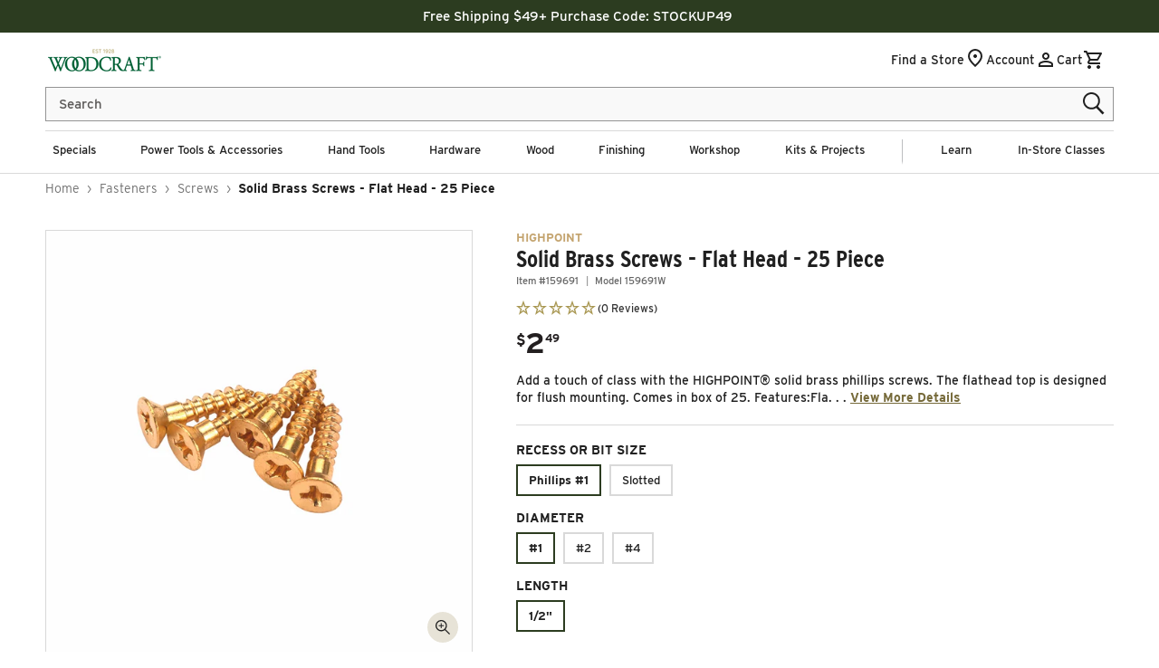

--- FILE ---
content_type: text/html; charset=UTF-8
request_url: https://api.reviews.io/json-ld/product/richsnippet?sku=159691%3B159692%3B159693%3B159694%3B159685%3B159686%3B159687%3B159688%3B159689%3B159690%3B43406316601482%3B43406316634250%3B43406316667018%3B43406316699786%3B43406316732554%3B43406316798090%3B43406316765322%3B43406316830858%3B43406316896394%3B43406316863626%3B7764352401546%3Bhighpoint-solid-brass-screws-flat-head-25-piece&store=woodcraft&url=https://www.woodcraft.com/products/highpoint-solid-brass-screws-flat-head-25-piece&data=true
body_size: 180
content:
{
	"@context" : "http://schema.org",
	"@type" : "Product"

  			
		    ,"name" : "Solid Brass Screws - Flat Head - 25 Piece Slotted / #4 / 1/2\"",
		"image" : "https://cdn.shopify.com/s/files/1/0616/1711/1178/files/159685_000_001.jpg?v=1762272004",
				"sku" : "159685"
		    
}


--- FILE ---
content_type: text/css
request_url: https://www.woodcraft.com/cdn/shop/t/617/assets/section-announcement-bar.css?v=111034586917876446161768491685
body_size: -611
content:
#shopify-section-announcement-bar{z-index:4;max-height:3.6rem}.announcement-bar{display:flex;justify-content:center;width:100%;padding:.2rem 3.8rem;height:3.6rem;align-items:center}.announcement-bar__message{margin:0;white-space:nowrap;overflow:hidden;text-overflow:ellipsis}a.announcement-bar__link{white-space:nowrap;font-weight:700;text-decoration:underline}.announcement-bar__message,.announcement-bar__link{width:fit-content;font-size:1.5rem;line-height:2rem;letter-spacing:0;text-decoration:none}
/*# sourceMappingURL=/cdn/shop/t/617/assets/section-announcement-bar.css.map?v=111034586917876446161768491685 */


--- FILE ---
content_type: text/css
request_url: https://www.woodcraft.com/cdn/shop/t/617/assets/section-header.css?v=140311264881685495381768491685
body_size: 3518
content:
#shopify-section-header{z-index:4}.shopify-section-header-sticky{position:sticky;top:0}.shopify-section-header-hidden{transform:translateY(-100%)}#shopify-section-header.animate{transition:transform .15s ease-out}header-drawer{grid-area:drawer;justify-self:start}@media screen and (min-width: 990px){header-drawer{display:none}}.desktop-logo{display:none}@media only screen and (min-width: 1366px){.desktop-logo{display:block}.mobile-logo{display:none}}.AccountButtonLinkTrigger{background:transparent;cursor:pointer;border:none;font-weight:500}.menu-drawer-container{display:flex}.list-menu{list-style:none;padding:0;margin:0}.list-menu li:empty{display:none}.list-menu--inline{display:inline-flex;flex-wrap:nowrap;border-top:.1rem solid var(--color-border);width:100%;justify-content:space-between;align-items:center;gap:15px}.header__inline-menu .list-menu--inline li{border-bottom:#fff solid .4rem}.header__inline-menu .list-menu--inline li:hover{border-bottom:var(--color-button-active-3) solid .4rem}.header__submenu li,.header__submenu li:hover{border:none!important}.header__inline-menu summary,.header__menu-item,.store-classes-link a{padding:1.5rem 0}.store-classes-link a{text-decoration:none;font-size:1.6rem;line-height:2rem;justify-content:flex-start;color:var(--color-foreground);display:flex}@media only screen and (min-width: 990px){.store-classes-link a{color:var(--color-foreground);font-family:var(--font-body-family);font-size:1.3rem;line-height:1.2rem;letter-spacing:normal}}.header__menu-logo{object-fit:contain}.list-menu--inline>li{display:inline-flex}.list-menu__item{display:flex;flex-wrap:wrap;justify-content:center;align-items:center;line-height:calc(1 + .3 / var(--font-body-scale));position:relative}.list-menu__item--link{text-decoration:none;padding-bottom:1rem;padding-top:1rem;line-height:calc(1 + .8 / var(--font-body-scale))}@media screen and (min-width: 750px){.list-menu__item--link{padding-bottom:.5rem;padding-top:.5rem}}.header-wrapper{display:block;position:relative;color:var(--color-foreground);background-color:var(--color-background);border-bottom:.1rem solid transparent}.header-wrapper--border-bottom{border-bottom:.1rem solid var(--color-border)}.header{display:flex;align-items:center;color:var(--color-foreground);background-color:var(--color-background);padding-top:1rem;padding-bottom:1rem;min-height:6rem;box-sizing:border-box}.header__desktop-search{display:none}.header__mobile-search{padding-bottom:1rem;position:relative}@media only screen and (min-width: 1366px){.header__desktop-search{display:block;position:relative;flex-grow:2;max-width:600px}.header__mobile-search{display:none}}@media screen and (max-width: 989px){.header .cart-count-bubble{top:-.5rem;left:1.6rem;background-color:var(--color-styleguide-light-gold)}}@media screen and (min-width: 990px){.header{grid-template-areas:"heading navigation icons";grid-template-columns:auto 1fr auto;column-gap:30px;padding:1rem 6rem}.header .header__inline-menu{margin:.5rem 0}.location-icon-mobile{display:none!important}}@media screen and (min-width: 1220px){.header{grid-template-columns:1fr 1fr 1fr}}.header *[tabindex="-1"]:focus{outline:none}.header__heading{margin:0;line-height:0}.header>.header__heading-link{line-height:0}.header__heading,.header__heading-link{grid-area:heading;justify-self:center;align-items:center}.header__heading-link{display:inline-flex;position:relative;padding:0;text-decoration:none;word-break:break-word}.header__heading-link:hover .h2{color:rgb(var(--color-foreground))}.header__heading-link .h2{line-height:1;color:rgba(var(--color-foreground),.75)}@media screen and (max-width: 989px){.header__icons .header__icon.header__icon--locator:not(.header__icon--summary){gap:0}.header__heading,.header__heading-link{text-align:center}.menu-drawer__viewall_level_1{display:flex;align-items:center;justify-content:space-between;background-color:var(--color-accent-2);padding:.7rem 2rem}.menu-drawer__link-title-l1,.menu-drawer__view-all{color:var(--color-foreground);font-size:1.6rem;line-height:2.6rem;font-family:var(--font-body-family);font-weight:700!important;letter-spacing:normal}.menu-drawer__view-all{color:var(--color-link-active-1);text-decoration:none;display:flex;gap:1rem;text-transform:uppercase;padding:0!important}.menu-drawer__view-all .icon-arrow{margin-top:.25rem}}@media screen and (min-width: 990px){.header__heading-link{margin-left:-.75rem}.header__heading,.header__heading-link{justify-self:start}}.header__icons{display:flex;justify-self:end;gap:0;margin-left:auto}@media only screen and (min-width: 750px){.header__icons{gap:20px}}@media only screen and (min-width: 1366px){.header__icons{margin-top:1.4rem}}.header__icons>div{display:flex;align-items:center}.header__icon{font-size:1.4rem;line-height:1.8rem;text-decoration:none}.header__icon:not(.header__icon--summary){display:flex;align-items:center;justify-content:center;gap:5px}.header__icon{color:var(--color-foreground)}.header__icon:after{content:none}.header__icon:hover .icon,.modal__close-button:hover .icon{transform:scale(1.07)}.header__icon .icon{height:2.5rem;width:2.5rem;fill:none;vertical-align:middle;margin-top:.25rem}.header__icon .icon.icon-location{height:1.8rem;width:1.8rem;margin-top:0}.header__icon--cart{position:relative}@media screen and (max-width: 989px){menu-drawer~.header__icons .header__icon--account{display:none}.header__icon-locator-icon>svg{display:none}.header__icons{margin-top:.7rem;margin-bottom:.7rem}}.cart-count-bubble:empty{display:none}.cart-count-bubble{position:absolute;background-color:var(--color-styleguide-light-gold);color:var(--color-styleguide-white);height:1.6rem;width:1.6rem;border-radius:100%;display:flex;justify-content:center;align-items:center;font-size:.9rem;top:-.5rem;left:4.5rem;line-height:calc(1 + .1 / var(--font-body-scale))}@media screen and (max-width: 989px){.cart-count-bubble{top:-.5rem;left:1.5rem}}menu-drawer+.header__search{display:none}.header>.header__search{grid-area:left-icon;justify-self:start}.header:not(.header--has-menu) *>.header__search{display:none}.header__search{display:inline-flex;line-height:0}.header--top-center>.header__search{display:none}.header--top-center *>.header__search{display:inline-flex}@media screen and (min-width: 990px){.header *>.header__search{display:inline-flex}.header>.header__search{display:none}}.no-js .predictive-search{display:none}details[open]>.search-modal{opacity:1;animation:animateMenuOpen var(--duration-default) ease}details[open] .modal-overlay{display:block}details[open] .modal-overlay:after{position:absolute;content:"";background-color:transparent;top:100%;left:0;right:0;height:100vh}.no-js details[open]>.header__icon--search{top:1rem;right:.5rem}.search-modal{opacity:0;border-bottom:.1rem solid var(--color-border);height:10rem}.search-modal__content{display:flex;align-items:center;justify-content:center;width:100%;height:100%;padding:0 5rem 0 1rem;line-height:calc(1 + .8 / var(--font-body-scale));background-color:var(--color-background)}.search-modal__form{width:100%;margin-top:1.4rem}.search-modal__form .close__button,.search-modal__form-mobile .close__button{display:none}.search-modal__close-button{position:absolute;right:.3rem}@media screen and (min-width: 750px){.search-modal__close-button{right:1rem}.search-modal__content{padding:0 6rem}}@media screen and (min-width: 990px){.search-modal__close-button{position:initial;margin-left:.5rem}}.header__icon--menu .icon{display:block;position:absolute;opacity:1;transform:scale(1);transition:transform var(--animation-scroll_appear_timing) ease,opacity var(--animation-scroll_appear_timing) ease}details:not([open])>.header__icon--menu .icon-close,details[open]>.header__icon--menu .icon-hamburger{visibility:hidden;opacity:0;transform:scale(.8)}.js details[open]:not(.menu-opening)>.header__icon--menu .icon-close{visibility:hidden}.js details[open]:not(.menu-opening)>.header__icon--menu .icon-hamburger{visibility:visible;opacity:1;transform:scale(1.07)}.header__inline-menu details-disclosure:hover .animate-header{opacity:1;transform:translateY(0);animation:animateMenuOpen var(--animation-scroll_appear_timing) ease;z-index:1}.header__inline-menu details-disclosure:hover .header__submenu li,.header__inline-menu details-disclosure:hover .header__menu-promos{animation:animateMenuItems var(--animation-scroll_appear_timing) linear}details-disclosure:hover .menu-drawer__menu li,details-disclosure:hover .menu-drawer__utility-links{animation:animateMenuItems var(--animation-scroll_appear_timing) linear}.header__inline-menu{grid-area:navigation;display:none}@media screen and (min-width: 990px){.header__inline-menu{display:flex;justify-content:center}}.header__menu{padding:0 1rem}.header__menu-item{text-decoration:none;color:var(--color-foreground)}.header__menu-item[role=link]:not([href]),.menu-drawer__menu-item[role=link]:not([href]){cursor:pointer}details>.header__menu-item:hover{text-decoration:none}.header__menu-item:hover{color:inherit;text-decoration:unset}.header__menu-item--no-children span{color:var(--color-foreground);font-family:var(--font-body-family);font-size:1.3rem;line-height:1.2rem;letter-spacing:normal}.header__menu-item--main-row{font-size:1.3rem;line-height:1.2rem;letter-spacing:normal;font-family:var(--font-body-family);color:var(--color-foreground);text-align:center}details{cursor:pointer}.header__submenu{transition:opacity var(--duration-default) ease,transform var(--duration-default) ease}.header__submenu .header__submenu{background-color:var(--color-foreground);padding:.5rem 0;margin:.5rem 0}.header__submenu .header__menu-item:after{right:2rem}.header__submenu .header__submenu .header__menu-item{padding-left:0;padding-right:0;padding-bottom:0;justify-content:flex-start}.header__submenu .header__submenu .header__menu-item.parent-item{color:var(--color-styleguide-primary);font-weight:700;padding-bottom:.75rem}.header__menu-item .icon-caret{right:.8rem}.header__submenu .icon-caret{right:2rem}#shopify-section-header details[open]:not(.menu-drawer-container):not(.header-search__details):after{content:"";height:12.5%;width:100%;display:block;position:absolute;left:0;bottom:0}details-disclosure>details>.header__submenu-contents{position:absolute;top:100%;left:0;width:100%;overflow:hidden;margin:0 auto;-webkit-box-shadow:0px 0px 5px 0px var(--color-border);-moz-box-shadow:0px 0px 5px 0px var(--color-border);box-shadow:0 0 5px 0 var(--color-border);background-color:#f9f9f9}details-disclosure>details .header__submenu-contents-inner{display:flex;justify-content:end;padding:0 10rem;min-height:54.5rem}.header__image-blocks .header__submenu.list-menu{display:flex;flex-wrap:nowrap;justify-content:center;padding:2rem 0;overflow:hidden}.header__image-blocks .header__submenu.list-menu li.grid__item{padding-left:2rem}.header__image-blocks .header__menu-item{padding:0;font-size:1.8rem;line-height:2.2rem;color:var(--color-link-2)}.header__image-blocks .header__submenu .header__menu-item img{width:auto;max-width:100%;height:18rem;object-fit:cover}.image-block__promo-image{max-width:18rem}.image-block__grid-item{padding-left:0!important;flex-grow:unset;flex-shrink:unset;flex-basis:unset;width:unset!important}.image-block__list{gap:2rem}.header__link-lists .header__submenu{display:flex;min-width:initial;padding-bottom:4rem;padding-top:2.5rem;padding-left:0;padding-right:0;background-color:inherit;font-size:1.6rem;line-height:1.9rem}.header__link-lists .header__submenu .header__submenu{display:flex;flex-wrap:wrap;flex-direction:column;padding:0}.header__link-lists .header__submenu-has-children>.header__menu-item{border-bottom:1px solid;font-weight:700;padding-left:0;padding-top:1rem;justify-content:flex-start}.header__link-lists .header__submenu-has-children>.header__menu-item:hover{cursor:default;text-decoration:none}.header__menu-promos{width:100%;display:flex;flex-wrap:wrap;flex-direction:row;justify-content:flex-end;align-content:flex-start;padding:2rem 0;margin-left:auto}@media screen and (min-width: 990px){.header__menu-promos{padding:2.5rem 0}}.header__submenu--left-rail .header__menu-promos{flex-direction:row;align-items:flex-start;flex-wrap:nowrap}.header__menu-promos .promo__link{display:flex;flex-direction:column;padding:0 0 2rem 2rem;font-size:1.5rem;line-height:3.2rem;text-align:center;text-decoration:none;color:var(--color-foreground)}.promo__label{background-color:var(--color-accent-2)}.header__menu-promos .promo__link:hover{text-decoration:underline;text-underline-offset:.3rem}.header__menu-promos .promo__link--1-blocks img{max-height:50%;height:unset!important}@keyframes animateMenuOpen{0%{transform:translateY(-.5rem)}to{transform:translateY(0)}}@keyframes animateMenuItems{0%{opacity:0}to{opacity:1}}.overflow-hidden-mobile,.overflow-hidden-tablet{overflow:hidden;position:fixed}@media screen and (min-width: 750px){.overflow-hidden-mobile{overflow:auto}}@media screen and (min-width: 990px){.overflow-hidden-tablet{overflow:auto}}.badge{border:1px solid transparent;border-radius:4rem;display:inline-block;font-size:1.2rem;letter-spacing:.1rem;line-height:1;padding:.6rem 1.3rem;text-align:center;background-color:var(--color-badge-foreground);border-color:rgba(var(--color-badge-border),var(--alpha-badge-border));color:var(--color-foreground);word-break:break-word}@media screen and (forced-colors: active){.icon{color:CanvasText;fill:CanvasText!important}.icon-close-small path{stroke:CanvasText}}.header__icon .menu-icon:after{content:"";opacity:0;transition:opacity .3s;width:0;height:0;margin:0;line-height:0}.menu-opening .header__icon .menu-icon:after{content:url("data:image/svg+xml,%3Csvg xmlns='http://www.w3.org/2000/svg' aria-hidden='true' focusable='false' role='presentation' class='icon icon-close' viewBox='0 0 17 17'%3E%3Cpolygon points='17.061 1.061 16 0 8.53 7.47 1.061 0 0 1.061 7.47 8.53 0 16 1.061 17.061 8.53 9.591 16 17.061 17.061 16 9.591 8.53 17.061 1.061' fill='currentColor'%3E%3C/polygon%3E%3C/svg%3E");width:2rem;height:2rem;line-height:.5;opacity:1}.menu-opening .header__icon .menu-icon:before{content:"";opacity:0;transition:opacity .3s;width:0;height:0;margin:0;line-height:0}.header__icon .menu-icon:before{content:url("data:image/svg+xml,%3Csvg xmlns='http://www.w3.org/2000/svg' aria-hidden='true' focusable='false' role='presentation' class='icon icon-hamburger' fill='none' viewBox='0 0 18 16'%3E%3Cpath d='M1 .5a.5.5 0 100 1h15.71a.5.5 0 000-1H1zM.5 8a.5.5 0 01.5-.5h15.71a.5.5 0 010 1H1A.5.5 0 01.5 8zm0 7a.5.5 0 01.5-.5h15.71a.5.5 0 010 1H1a.5.5 0 01-.5-.5z' fill='black'%3E%3C/path%3E%3C/svg%3E");display:block;width:2rem;height:2rem;line-height:.1;opacity:1;transition:opacity .3s;margin-top:.35rem}.menu-opening .header__icon .menu-icon{transform:rotate(180deg)}.menu-icon{max-width:3rem;text-align:center;display:block;margin:0 auto;padding:0;cursor:pointer;transition:transform .3s ease}@media screen and (min-width: 1400px){.header__link-lists>.header__submenu li{padding:0 3rem 0 0}details-disclosure>details .header__submenu-contents-inner.header__submenu--left-rail,details-disclosure>details>.header__submenu-contents{height:auto;overflow:auto}details-disclosure .main-details summary{z-index:2}details-disclosure.megamenu-image-blocks .header__submenu-contents-inner.header__submenu--left-rail,details-disclosure.megamenu-image-blocks>details>.header__submenu-contents{height:100%;min-height:32rem}details-disclosure>details .header__submenu-contents-inner.header__submenu--left-rail{padding:0 5rem!important}.header__submenu__first-row{padding-left:4rem!important}}.child__link-all .shop-all-heading{font-size:1.3rem;font-weight:400;display:inline;font-family:var(--font-body-family)}@media screen and (min-width: 990px) and (max-width: 1399px){.header__submenu--left-rail .grandchild__link{padding:1rem!important}.header__link-lists>.header__submenu li{padding:0 .2rem 0 0}.header__menu-grandchild,.child__link-all{padding-left:0!important}.header__menu-item--no-children{padding-right:1rem;padding-left:1rem!important}summary.list-menu__item{padding-left:.8rem;padding-right:.8rem}details-disclosure>details .header__submenu-contents-inner.header__submenu--left-rail,details-disclosure>details>.header__submenu-contents{height:auto;overflow:auto}.header__submenu__first-row{padding-left:4rem!important}details-disclosure>details .header__submenu-contents-inner.header__submenu--left-rail{padding:0 1rem!important}}@media screen and (min-width: 990px) and (max-width: 997px){summary.list-menu__item{padding-left:.5rem;padding-right:.5rem}.list-menu--inline>li>details-disclosure>details[open]>summary:before{max-width:calc(100% - 1rem)}}@media only screen and (min-width: 990px){.header__submenu--left-rail.header__link-lists .header__submenu{display:block;position:relative}.header__submenu__row-flex .header__menu-grandchild{padding-left:0!important}.header__submenu--left-rail.header__link-lists>.header__submenu>li:not(.child__link-all){width:29.7rem;padding:0;border-right:1px solid #ededed}.child__link-all{width:29.7rem;margin-bottom:.8rem}.header__submenu--left-rail.header__link-lists>.header__submenu>li a.header__menu-item{display:inline-block}.header__submenu--left-rail.header__link-lists>.header__submenu>li a.header__menu-item,.header__submenu--left-rail.header__link-lists .header__submenu-has-children>.header__menu-item{justify-content:flex-start;font-size:1.8rem;line-height:calc(1 + .3 / var(--font-body-scale));position:relative;color:var(--color-foreground);font-weight:400;border:none;cursor:pointer;text-decoration:none}.header__submenu--left-rail.header__link-lists>.header__submenu>li a.header__menu-item{padding:.15rem 1rem}.header__submenu--left-rail.header__link-lists .header__submenu-has-children>.header__menu-item{padding:.15rem 3.2rem .15rem 1rem}.header__submenu--left-rail.header__link-lists .header__submenu-has-children{cursor:pointer}.header__submenu--left-rail.header__link-lists .header__submenu-has-children ul.header__submenu{display:none}.header__menu-child--all .icon,.child__link-all .icon{padding-left:.5rem;width:1.9rem;vertical-align:middle;padding-top:.1rem}.image-block__link-all .icon{padding-left:0;padding-top:.2rem;width:1.4rem}.header__menu-child--all .icon{padding-top:.1rem}.header__submenu--left-rail.header__link-lists .header__submenu-has-children.is-open>.header__menu-item,.header__submenu--left-rail.header__link-lists .header__submenu-has-children.is-open>.header__menu-item>.header__menu-grandchild,.no-grandchildren:hover,.no-grandchildren.is-open{background-color:var(--color-link-active-1);color:var(--color-background)}.header__submenu--left-rail.header__link-lists .header__submenu-has-children.is-open>.header__menu-item:before,.no-grandchildren:hover:before,.no-grandchildren.is-open:before{content:"";position:absolute;width:54rem;left:-35rem;height:100%;z-index:0;background-color:var(--color-link-active-1);transition:all .3s ease}.header__submenu--left-rail.header__link-lists .header__submenu-has-children.is-open ul.header__submenu{display:block;position:absolute;left:29.7rem;width:auto;height:auto;margin-top:0;top:2.5rem}.header__submenu--left-rail.header__link-lists .header__submenu-has-children.is-open ul.header__submenu__first-row:before{content:"";position:absolute;width:auto;height:auto;left:0;top:0}.header__menu-child--all{padding-bottom:1.5rem;margin-bottom:0}.header__submenu--left-rail .grandchild__link,.header__menu-grandchild .grandchild__link,.header__menu-child--all a{padding-left:0!important}.image-block__wrapper{display:flex;flex-wrap:wrap;position:relative;min-width:100%;width:100%}.image-block__link-all{text-align:center;width:100%;text-decoration:none;position:relative;display:flex;flex-wrap:wrap;justify-content:center}.image-block__link-all span,.header__menu-child--all a,.child__link-all a{font-size:1.3rem!important;line-height:1.2!important;font-family:var(--font-body-family);text-transform:uppercase;font-weight:700;color:var(--color-link-active-1)!important;text-wrap:balance}.header__submenu--left-rail .no-grandchildren a{font-size:1.4rem!important;line-height:2.7rem!important;font-family:var(--font-body-family)!important;color:var(--color-foreground)!important}.header__submenu--left-rail .no-grandchildren a:hover,.no-grandchildren.is-open a{color:var(--color-background)!important}.header__submenu--left-rail .no-grandchildren:hover,.child__link-all:hover,.no-grandchildren.is-open{position:relative}.header__submenu__first-row{top:2rem}.header__menu-grandchild{font-size:1.4rem!important;line-height:2.7rem;font-family:var(--font-body-family)!important;color:var(--color-foreground);z-index:1}.header__menu-grandchild:hover{color:var(--color-background)}.header__menu-grandchild a{padding-bottom:0}.header__submenu__row__grandchild-title{padding-bottom:1.3rem}.have_great_grand_child_links .header__submenu__row__grandchild-title{color:var(--color-foreground);font-size:1.4rem;line-height:1.2;font-family:var(--font-body-family);font-weight:700;letter-spacing:normal}.have-great-grand-childs:first-child{margin-bottom:4rem}.have-great-grand-childs:first-child+.have-great-grand-childs{margin-top:0}.have-great-grand-childs:not(:first-child){margin-top:4rem}.have-great-grand-childs:not(:first-child)+span:not(.have-great-grand-childs){margin-top:4rem}.header__submenu__row-linklist{flex-grow:1;flex-basis:0}.header__submenu--filler span{visibility:hidden}.header__submenu__row-flex{display:flex;flex-direction:column;padding-top:1rem}.header__submenu--left-rail.header__link-lists .header__submenu-has-children>.header__menu-item .icon-caret{position:absolute;right:2rem;top:50%;transform:translateY(-50%) rotate(0);height:1.2rem;z-index:1}.header__submenu--left-rail .grandchild__link{font-family:var(--font-body-family);font-size:1.4rem!important;line-height:1.2!important;padding-top:0!important}.promo__label,.image-block__promo-image-label{font-family:var(--font-body-family);background-color:#eee;padding:1.2rem 1.1rem;font-size:1.4rem;line-height:1.6rem;color:var(--color-foreground)}.promo__label{text-align:center}#shopify-section-header .promo__label{background-color:#f9f9f9!important}.image-block__promo-image-label{display:block;width:100%;text-align:center}.header__submenu--left-rail .header__menu-promos .promo__link img{width:100%}.header__submenu--left-rail .header__menu-promos .promo__link{margin-bottom:2rem;padding-bottom:0!important;height:auto}}.header__menu-logo-link{display:flex}.header__menu-divisor{border-left:1px solid var(--color-styleguide-stroke-gray);height:60%}@media screen and (min-width: 990px){.megamenu-area-divisor{position:absolute;height:48rem;border-left:1px solid #ededed;top:2.5rem;left:29.6rem;display:block!important}}.ss__autocomplete{top:4.5rem;transform:none;width:auto;left:0;right:0;max-width:none;margin:0 2rem;height:auto}@media only screen and (min-width: 750px){.ss__autocomplete{margin:0 5rem}}@media only screen and (min-width: 1366px){.ss__autocomplete{top:6.5rem;min-width:600px;transform:none;left:0;max-width:none;margin:auto}}
/*# sourceMappingURL=/cdn/shop/t/617/assets/section-header.css.map?v=140311264881685495381768491685 */


--- FILE ---
content_type: text/css
request_url: https://www.woodcraft.com/cdn/shop/t/617/assets/component-search.css?v=76656227158338686751768491685
body_size: -560
content:
.search__input.field__input{padding-right:5rem;border:.1rem solid #949494;height:3.8rem;background:#f9f9f9;font-size:1.6rem;box-shadow:none}.search__button .icon{height:2rem;width:2rem}.search .field__input~.field__label{color:#5c5a59;top:.75rem;font-size:1.5rem}input::-webkit-search-decoration{-webkit-appearance:none}
/*# sourceMappingURL=/cdn/shop/t/617/assets/component-search.css.map?v=76656227158338686751768491685 */


--- FILE ---
content_type: text/css
request_url: https://www.woodcraft.com/cdn/shop/t/617/assets/section-customer-service.css?v=93780325812913460621768491685
body_size: -277
content:
.customer-service__wrapper{display:flex;justify-content:space-between;margin:2rem 0 5rem}.customer-service__left-col{width:100%;padding-right:6rem;max-width:100rem}.customer-service__left-col p{font-size:1.7rem}.customer-service__right-col{margin-bottom:6rem}.section-customer-service{padding-top:5rem}.section-customer-service .info-accordion__title{border-top:none}.section-customer-service .info-accordion summary{padding:0}h2+.customer-service__accordion.info-accordion.accordion{border-top:none}.section-customer-service .quick-links{list-style:none;margin-top:0;padding:0 0 2rem;gap:1rem;display:flex;flex-direction:column}.section-customer-service .quick-links .icon-wrapper{display:inline-block;margin-right:.5rem}.customer-service__heading{font-family:var(--font-heading-family);font-size:3.1rem;font-weight:700;margin-bottom:1rem}.customer-service__accordion+.customer-service__heading{margin-top:5rem}.customer-service__accordion .summary__title .accordion__title{font-family:var(--font-body-family);color:var(--color-styleguide-black);font-weight:500;font-size:1.7rem}.customer-service__accordion.accordion details[open]>summary .accordion__title{font-weight:500}.customer-service__default-main-content{margin-bottom:5rem}.customer-service__wrapper .field__input{box-shadow:0 0 0 .1rem var(--color-accent-5)}@media screen and (max-width: 990px){.customer-service__wrapper{flex-wrap:wrap;justify-content:center}.customer-service__left-col{padding-right:0}.customer-service__right-col{width:100%;margin-top:5rem}}.sitemap-cols{display:flex;max-width:var(--page-width);margin:0 auto;flex-wrap:wrap;padding-bottom:4.5rem}.sitemap-col{flex:0 0 100%;max-width:100%}@media screen and (min-width: 750px){.sitemap-col{flex:0 0 50%;max-width:50%}}@media screen and (min-width: 990px){.sitemap-col{flex:0 0 25%;max-width:25%}}
/*# sourceMappingURL=/cdn/shop/t/617/assets/section-customer-service.css.map?v=93780325812913460621768491685 */


--- FILE ---
content_type: text/css
request_url: https://www.woodcraft.com/cdn/shop/t/617/assets/wc-carousel.css?v=43023595626795284981768491685
body_size: 29
content:
.wc__carousel-section-wrapper{padding:var(--padding-top, 20px) 0 var(--padding-bottom, 20px);background-color:var(--background-color, transparent);line-height:normal}.wc__carousel-section-wrapper .page-width{display:flex;flex-direction:column;gap:30px}.wc__carousel-section-heading{display:flex;flex-direction:column;justify-content:center;align-items:center;gap:15px}.wc__carousel-section-heading .h2{margin:0;line-height:normal;text-align:center}.wc__carousel-section-heading a{text-decoration:none;color:#766a3a;font-weight:600;line-height:normal;padding:10px 15px;border-style:solid;border-width:1px;border-color:#766a3a;border-radius:2em;display:inline-block}.carousel-wrapper{padding:30px;border:#d9d9d9 solid 1px;border-radius:.5rem;background-color:#fff;display:flex;flex-direction:column;gap:30px;-webkit-box-shadow:0px 0px 15px 0px rgba(0,0,0,.1);-moz-box-shadow:0px 0px 15px 0px rgba(0,0,0,.1);box-shadow:0 0 15px #0000001a}.swiper{display:flex;flex-direction:column;gap:30px}.swiper-wrapper{align-items:stretch}.swiper-slide{display:flex;flex-direction:column;align-items:stretch;height:auto}.swiper-loading{opacity:0;visibility:hidden}.swiper-loaded{opacity:1;visibility:visible;transition:opacity .3s ease-in-out}.swiper-wrapper-loader{position:relative}.swiper-wrapper-loader .spinner-overlay{position:absolute;top:0;left:0;width:100%;height:100%;display:flex;justify-content:center;align-items:center;background-color:#f9f9f9;z-index:10}.swiper-wrapper-loader .spinner{width:50px;height:50px;border:5px solid rgba(0,0,0,.1);border-top-color:#000;border-radius:50%;animation:spin 1s linear infinite}@keyframes spin{to{transform:rotate(360deg)}}.swiper-wrapper-loader .swiper-container.loaded+.spinner-overlay{display:none}.swiper-wrapper-loader .swiper{opacity:0;transition:opacity .3s ease-in;visibility:hidden;display:flex;flex-direction:column;gap:30px}.swiper-wrapper-loader .swiper.loaded{opacity:1;visibility:visible}.swiper-wrapper{padding-bottom:0!important}.swiper-button-next,.swiper-button-prev{background-color:#fff;border-radius:2em;border:#212121 solid 1px;height:50px!important;width:50px!important;display:flex;justify-content:center;align-items:center;top:30%}.swiper-button-next{right:1em}.swiper-button-prev{left:1em}.swiper-button-next:hover,.swiper-button-prev:hover{border:#212121 solid 2px}.swiper-button-next:after,.swiper-button-prev:after{font-size:20px!important;font-weight:600!important;color:#225633}.swiper-button-next:hover:after,.swiper-button-prev:hover:after{color:#212121}.swiper-button-next.swiper-button-disabled,.swiper-button-prev.swiper-button-disabled{opacity:0!important}@media only screen and (min-width: 750px){.wc__carousel-section-heading{flex-direction:row;justify-content:space-between;align-items:center}.swiper-button-next,.swiper-button-prev{top:30%}}
/*# sourceMappingURL=/cdn/shop/t/617/assets/wc-carousel.css.map?v=43023595626795284981768491685 */


--- FILE ---
content_type: text/css
request_url: https://www.woodcraft.com/cdn/shop/t/617/assets/section-sticky-add-to-cart.css?v=27206079465749013441768491685
body_size: 299
content:
.sticky-bar{display:none;position:fixed;top:0;z-index:2;width:100%;justify-content:space-between;align-items:center;gap:10%;padding:1.5rem 0 0;background-color:var(--color-styleguide-white);border-bottom:1px solid var(--color-accent-2);animation:slideDown .2s ease both;flex-direction:column}@media (max-width: 989px){.sticky-bar{top:0;bottom:0;max-height:64px;padding-top:0}}.sticky-bar__title-and-price{flex:1;max-width:100%;display:flex;align-items:center}@media (max-width: 989px){.sticky-bar__title-and-price{max-width:54%}}.sticky-bar .price__badge-sold-out{display:none}.sticky-bar__wrapper{width:100%;max-width:1200px;margin:0 auto;padding:0 1.5rem;display:flex;margin-bottom:1.5rem}@media (max-width: 989px){.sticky-bar__wrapper{flex-direction:column;margin-bottom:0;padding:10px 10px 0}}.sticky-bar__price-and-cta{display:flex;flex:1;gap:3rem;justify-content:end;align-items:center}@media (max-width: 989px){.sticky-bar__price-and-cta{justify-content:space-between}}.sticky-bar .price .price-item{margin:0}.sticky-bar .price .price-item,.sticky-bar .price .price-item--sale{line-height:normal}.sticky-bar .price .price-item .price__dollars,.sticky-bar .price .price-item--sale .price__dollars{font-size:1.5em;font-weight:700}@media (max-width: 989px){.sticky-bar .price .price-item .price__dollars,.sticky-bar .price .price-item--sale .price__dollars{font-size:1.1em;font-weight:700}}.sticky-bar .price .price-item .price__currency,.sticky-bar .price .price-item--sale .price__currency,.sticky-bar .price .price-item .price__cents,.sticky-bar .price .price-item--sale .price__cents{font-size:1rem;padding-top:.25rem;font-weight:700}.sticky-bar .price .price-item{color:#202020}@media (max-width: 989px){.sticky-bar .price .price-item{color:#202020}}.sticky-bar .price--on-sale .price__sale{flex-direction:row;flex-wrap:nowrap;align-items:flex-end}.sticky-bar .price .price-item--sale{color:#8c0000}@media (max-width: 989px){.sticky-bar .price .price-item--sale{color:#8c0000}}.sticky-bar .price--on-sale .price__sale .sale-info{font-size:1.4rem}@media (max-width: 989px){.sticky-bar .price--on-sale .price__sale .sale-info{font-size:1rem}}.sticky-bar .sale-info .original-price{display:none}.sticky-bar .sticky-bar__navigation-container{width:100%;background-color:#f0f0f0;box-shadow:1px 1px 5px #0000005c}.sticky-bar .sticky-bar__navigation{width:100%;max-width:1200px;margin:0 auto;padding:0;display:flex}@media (max-width: 989px){.sticky-bar .sticky-bar__navigation{justify-content:center}}.sticky-bar .sticky-bar__navigation-list{display:inline-flex;list-style-type:none;margin:0;padding:4px 0 4px 14px}@media (max-width: 989px){.sticky-bar .sticky-bar__navigation-list{padding:4px 0}}.sticky-bar .sticky-bar__navigation-list li a{text-transform:uppercase;color:#766a3a;font-size:13px;font-weight:700;letter-spacing:0;line-height:13px;text-decoration:none}.sticky-bar .sticky-bar__navigation-list li:nth-child(1){padding-right:10px}.sticky-bar .sticky-bar__navigation-list li:nth-child(3){padding-left:10px}.sticky-bar .price-save-message{font-weight:400!important}.sticky-bar__product-title{color:var(--color-styleguide-black);font-size:22px;font-family:Interstate-Condensed;font-weight:700;letter-spacing:0;line-height:2rem}@media (max-width: 989px){.sticky-bar__product-title{overflow:hidden;text-overflow:ellipsis;-webkit-line-clamp:1;display:-webkit-box;-webkit-box-orient:vertical;-webkit-box-pack:start;-webkit-box-align:stretch;font-size:1.5rem}}.sticky-bar .buy_buttons_wrapper{margin-top:0}.sticky-bar .product-form__submit,#sticky-bar .product-notify__submit,#sticky-bar .product-find__store{width:148px;height:unset;padding:1rem 0;margin-bottom:0;font-size:1.3rem;text-transform:unset}@media (max-width: 989px){.sticky-bar .product-form__submit,#sticky-bar .product-notify__submit,#sticky-bar .product-find__store{margin-top:0;position:fixed;top:10px;right:10px;font-size:14px}}@media screen and (max-width: 1172px){.sticky-bar__price-and-cta{gap:2rem}}@keyframes slideDown{0%{transform:translateY(-100%)}to{transform:translateY(0)}}@keyframes slideUp{0%{transform:translateY(100%)}to{transform:translateY(0)}}.animate-slide-up{animation:slideUp .2s ease both}.animate-slide-down{animation:slideDown .2s ease both}
/*# sourceMappingURL=/cdn/shop/t/617/assets/section-sticky-add-to-cart.css.map?v=27206079465749013441768491685 */


--- FILE ---
content_type: image/svg+xml
request_url: https://www.woodcraft.com/cdn/shop/files/icon-envelope_50x.svg?v=1747677884
body_size: -663
content:
<svg viewBox="0 0 250 250" version="1.1" xmlns="http://www.w3.org/2000/svg" id="Layer_1">
  
  <defs>
    <style>
      .st0 {
        fill: none;
      }

      .st1 {
        fill: #a99852;
      }

      .st2 {
        fill: #225633;
      }
    </style>
  </defs>
  <polygon points="231.1 35 18.9 35 125 114.1 231.1 35" class="st0"></polygon>
  <path d="M125,126.6L10,40.9v174.1h230V40.9l-115,85.7ZM225.6,206.1H18.6V65.7c0-1.1.9-2,2-2s2,.9,2,2v136.4h203c1.1,0,2,.9,2,2s-.9,2-2,2Z" class="st0"></path>
  <path d="M0,25v200h250V25H0ZM231.1,35l-106.1,79.1L18.9,35h212.3ZM10,215V40.9l115,85.7,115-85.7v174.1H10Z" class="st2"></path>
  <path d="M225.6,202.1H22.6V65.7c0-1.1-.9-2-2-2s-2,.9-2,2v140.4h207c1.1,0,2-.9,2-2s-.9-2-2-2Z" class="st1"></path>
</svg>

--- FILE ---
content_type: application/javascript
request_url: https://woodtrak.com/ts.js
body_size: 6057
content:
/**
 * TrackSaw handles fingerprint tracking, order sending, and communication with the Woodtrak API.
 *
 * @class TrackSaw
 * @property {string} #referrer - The referrer identifier.
 * @property {string} #fingerprint - The user's fingerprint value.
 * @property {string} #matchMethod - The method used to match users (default: 'cookie').
 * @property {Promise} #fpCheck - Promise for fingerprint existence check.
 * @property {URLSearchParams} #urlParams - URL parameters from the current window location.
 * @property {string} #endpointURL - The API endpoint base URL.
 */
class TrackSaw {
    #referrer;
    #fingerprint;
    #matchMethod;
    #fpCheck;
    #urlParams;
    #endpointURL;

    /**
     * Create a new TrackSaw instance.
     * @param {string} referrer - The referrer identifier.
     */
    constructor(referrer) {
        // Set up the referrer, fingerprint, match method, URL parameters, and endpoint URL
        this.#referrer = referrer;
        this.#matchMethod = 'cookie';
        this.#urlParams = new URLSearchParams(window.location.search);
        this.#endpointURL = 'https://woodtrak.com/';

        // Only initialize fingerprint if referrer is defined
        if ((typeof referrer !== 'undefined' && referrer !== null)) {

            // Check for the 'ts' parameter in the URL
            if (this.#urlParams.get('ts') && this.#urlParams.get('ts') !== 1) {
                // If the 'ts' parameter exists, use it as the fingerprint and store it
                this.#fingerprint = this.#urlParams.get('ts');
                this.setCookie();
                this.sendFingerprint();
            } else if (this.hasCookie()) {
                // If the 'ts' parameter does not exist, check for a cookie
                this.#fingerprint = this.getCookie();
            }

        } else {
            // If referrer is not defined, log an error
			console.error('Referrer is not defined');
		}
    }

    /**
     * Send an order to the Woodtrak API if the fingerprint exists.
     * @param {Object|string} orderData - The order data to send. Can be an object or a JSON string.
     */
    sendOrder(orderData) {
        // Check if fingerprint is available
        if (this.#fingerprint) {
            // Check if fingerprint exists in the database
            this.#fpCheck = this.checkFingerprint();

            // Handle the response from the fingerprint check
            this.#fpCheck.then(response => {
                return response.text();
            }).then(result => {
                // If the fingerprint exists, send the order data
                if(result > 0){
                    if (typeof orderData === 'string') {
                        // If orderData is a string, parse it as JSON
                        orderData = JSON.parse(orderData);
                    }

                    // Add the fingerprint, referrer, and match method to the order data
                    orderData.fingerprint = this.#fingerprint;
                    orderData.referrer = this.#referrer;
                    orderData.match_method = this.#matchMethod;

                    // Send the order data to the endpoint
                    var xhr = new XMLHttpRequest();
                    xhr.open("POST", this.#endpointURL + 'order', true);
                    xhr.setRequestHeader('Content-Type', 'application/json');
                    xhr.send(JSON.stringify(orderData));
                    
                    xhr.onreadystatechange = function() {
                        if (xhr.readyState === XMLHttpRequest.DONE) {
                            if (xhr.status === 200 && xhr.responseText.includes('success')) {
                                // Log success message if the order was sent successfully
                                console.log('Woodtrak sent successfully', orderData.fingerprint);
                                console.log('Response:', xhr.responseText);
                            } else {
                                // Log error message if there was an issue sending the order
                                console.error('Woodtrak error sending order:', xhr.responseText);
                            }
                        }
                    };
                }
            });
        } else {
            // If fingerprint is not available, log an error
            console.error('Fingerprint not available');
        }
    }

    /**
     * Check if the fingerprint cookie exists.
     * @returns {boolean} True if the cookie exists, false otherwise.
     */
    hasCookie(){
        return document.cookie.indexOf('ts-fingerprint=') != -1;
    }

    /**
     * Set the fingerprint cookie with a max age of 100 days.
     */
    setCookie(){
        document.cookie = "ts-fingerprint=" + this.#fingerprint + "; max-age=8640000;";
    }

    /**
     * Retrieve the fingerprint value from the cookie.
     * @returns {string} The fingerprint value.
     */
    getCookie(){
        return ('; ' + document.cookie).split(`; ts-fingerprint=`).pop().split(';')[0];
    }

    /**
     * Check if the fingerprint exists in the database via the API.
     * @returns {Promise<Response>} The fetch promise for the fingerprint check.
     */
    checkFingerprint(){
        return fetch(this.#endpointURL + 'fingerprints/exists/' + this.#referrer + '/' + this.#fingerprint);
    }

    /**
     * Send the fingerprint and referrer to the Woodtrak API.
     */
    sendFingerprint(){
        // If fingerprint is defined, send it to the endpoint
        if (this.#fingerprint) {
            var xhr = new XMLHttpRequest();
            xhr.open("POST", this.#endpointURL + 'fingerprint', true);
            xhr.setRequestHeader('Content-Type', 'application/json');
            xhr.send(JSON.stringify({
                'referrer': this.#referrer,
                'fingerprint': this.#fingerprint
            }));
        }
    }
}

--- FILE ---
content_type: application/javascript
request_url: https://cdn.appmate.io/themecode/woodcraft-supply/main/save-for-later.js?v=1697639059841188
body_size: 164
content:
export function inject({theme:t}){t.watch({selector:'.cart-item .cart-item__name[href*="/products/"]'},e=>{e.closest(".cart-item").find(".cart-item__quantity").find(".cart-item__error").insertBefore(t.createComponent("save-for-later",{dataset:{productHandle:t.getProductHandle(e.element.href),variantId:t.getVariantId(e.element.href)},props:{showIcon:!0,showText:!0,fullWidth:!1,alignSelf:"left",alignContent:"center"}}))})}export function define({lit:{html:t},WishlistElement:e}){return class extends e{static get properties(){return{showIcon:{type:Boolean,attribute:"show-icon",reflect:!0},showText:{type:Boolean,attribute:"show-text",reflect:!0},icon:{type:String,reflect:!0},iconUnstyled:{type:Boolean,attribute:"icon-unstyled",reflect:!0},fullWidth:{type:Boolean,attribute:"full-width",reflect:!0},alignSelf:{type:String,attribute:"align-self",reflect:!0},alignContent:{type:String,attribute:"align-content",reflect:!0},floating:{type:Object,reflect:!0},loading:{state:!0}}}constructor(){super(),this.showIcon=!1,this.showText=!1,this.icon="wishlist",this.iconUnstyled=!1,this.fullWidth=!1,this.alignSelf="center",this.alignContent="center",this.floating=null,this.loading=!1}getStateConfig(){return{productInfo:!0}}getEventConfig(){return{"click .wk-button":this.handleClick}}async handleClick(){this.loading=!0;try{this.productInfo.inWishlist||await this.app.addWishlistItem(this.productInfo),this.closest(".cart-item").querySelector("cart-remove-button .button").click()}catch(n){console.warn(n),this.loading=!1}}render(){if(!this.productInfo)return;const n=this.productInfo.inWishlist,i=this.getTranslation("wishlist_buttons.save_for_later");return t`
        <wk-button
          .text=${i}
          .hint=${i}
          .selected=${n}
          .showIcon=${this.showIcon}
          .showText=${this.showText}
          .floating=${this.floating}
          .icon=${this.loading?"spinner":this.icon}
          .disabled=${this.loading}
          .iconUnstyled=${this.iconUnstyled}
          .fullWidth=${this.fullWidth}
          .alignSelf=${this.alignSelf}
          .alignContent=${this.alignContent}
        ></wk-button>
      `}}}
